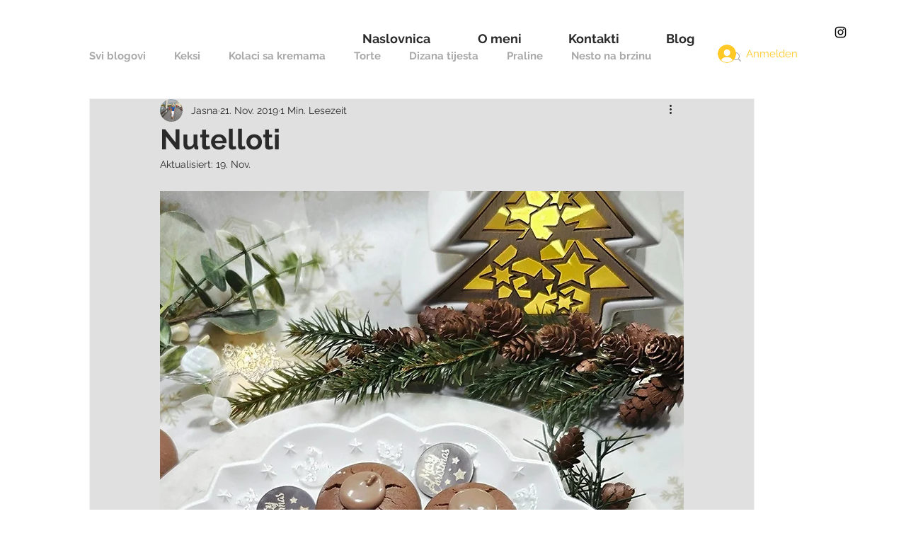

--- FILE ---
content_type: text/html; charset=utf-8
request_url: https://www.google.com/recaptcha/api2/aframe
body_size: 269
content:
<!DOCTYPE HTML><html><head><meta http-equiv="content-type" content="text/html; charset=UTF-8"></head><body><script nonce="A8VGdeBAm_3XzYn22NVqIQ">/** Anti-fraud and anti-abuse applications only. See google.com/recaptcha */ try{var clients={'sodar':'https://pagead2.googlesyndication.com/pagead/sodar?'};window.addEventListener("message",function(a){try{if(a.source===window.parent){var b=JSON.parse(a.data);var c=clients[b['id']];if(c){var d=document.createElement('img');d.src=c+b['params']+'&rc='+(localStorage.getItem("rc::a")?sessionStorage.getItem("rc::b"):"");window.document.body.appendChild(d);sessionStorage.setItem("rc::e",parseInt(sessionStorage.getItem("rc::e")||0)+1);localStorage.setItem("rc::h",'1766040996907');}}}catch(b){}});window.parent.postMessage("_grecaptcha_ready", "*");}catch(b){}</script></body></html>